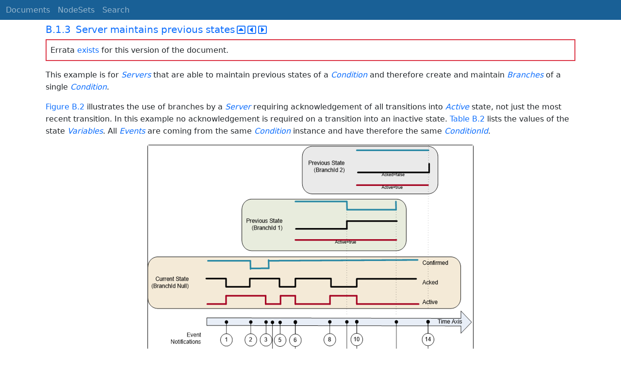

--- FILE ---
content_type: text/html; charset=utf-8
request_url: https://reference.opcfoundation.org/Core/Part9/v104/docs/B.1.3
body_size: 4163
content:

<!DOCTYPE html>
<html lang="en">
<head>
    <meta charset="utf-8" />
    <meta name="viewport" content="width=device-width, initial-scale=1.0" />
    <title>UA Part 9: Alarms and Conditions - B.1.3 Server maintains previous states</title>
    <meta property="og:title" content="UA Part 9: Alarms and Conditions - B.1.3 Server maintains previous states" />
        <link rel="canonical" href="https://reference.opcfoundation.org/Core/Part9/v104/docs/B.1.3" />
        <meta property="og:url" content="https://reference.opcfoundation.org/Core/Part9/v104/docs/B.1.3" />
    <meta name="keywords" content="OPCUA,Industrial Automation,Specification,UA Part 9: Alarms and Conditions,B.1.3,B.1.3 Server maintains previous states" />
    <link rel="stylesheet" href="/lib/bootstrap/dist/css/bootstrap.min.css" />
    <link rel="stylesheet" href="/css/site.css?v=7zx62C1AUTQUgal_HCfaEl4f8Szgd_R10LHvJjYx9NU" />
    <link rel="stylesheet" href="/OnlineReference.MpaWebApp.styles.css?v=zG0FRjIvO_IFBNREdn0n76LhdXh1fPJ5nAo3F7dDt7k" />
</head>
<body>
    <header b-88l4uewu35>
        <nav b-88l4uewu35 class="navbar navbar-expand-lg navbar-dark opc-dark py-0">
            <div b-88l4uewu35 class="container-fluid ps-1">
                <button b-88l4uewu35 class="navbar-toggler" type="button" data-bs-toggle="collapse" data-bs-target="#navbarSupportedContent" aria-controls="navbarSupportedContent" aria-expanded="false" aria-label="Toggle navigation">
                    <span b-88l4uewu35 class="navbar-toggler-icon"></span>
                </button>
                <div b-88l4uewu35 class="collapse navbar-collapse" id="navbarSupportedContent">
                    <a b-88l4uewu35 class="navbar-brand content-to-hide" href="#"><img b-88l4uewu35 src="/opclogo.png" height="50" alt="OPC Foundation"></a>
                    <ul b-88l4uewu35 class="navbar-nav me-auto mb-2 mb-lg-0">
                        <li b-88l4uewu35 class="nav-item">
                            <a b-88l4uewu35 class="nav-link" aria-current="page" href="/">Documents</a>
                        </li>
                        <li b-88l4uewu35 class="nav-item">
                            <a b-88l4uewu35 class="nav-link" href="/nodesets">NodeSets</a>
                        </li>
                        <li b-88l4uewu35 class="nav-item">
                            <a b-88l4uewu35 class="nav-link" href="/Search">Search</a>
                        </li>
                    </ul>
                </div>
            </div>
        </nav>
    </header>
    <div b-88l4uewu35 class="container">
        <main b-88l4uewu35 role="main" class="pb-3">
            

    


<div class="container mt-2">
            

    <div class="d-flex align-middle m-0 p-0">
        <a class="nav-link h5 p-0"
           name="B.1.3"
           href="/Core/Part9/v104/docs/B.1.3">
           <span class="me-1">B.1.3</span>

                <span>Server maintains previous states</span>
        </a>
            <a href='/Core/Part9/v104/docs/B.1.3?n=1' class="ms-1"><i class="fa-regular fa-square-caret-up fa-lg"></i></a>
            <a href='/Core/Part9/v104/docs/B.1.3?n=2' class="ms-1"><i class="fa-regular fa-square-caret-left fa-lg"></i></a>
            <a href='/Core/Part9/v104/docs/B.1.3?n=3' class="ms-1"><i class="fa-regular fa-square-caret-right fa-lg"></i></a>
    </div>
            <p class="border border-2 border-danger p-2">
                Errata <a href="https://opcfoundation.org/documents/10000-79/">exists</a> for this version of the document.
            </p>

        





<p>


<span style='padding-left:0em' >This example is for </span><span style='padding-left:0em' ><em class="text-primary"><a href='/search/37?t=Servers'>Servers</a></em></span><span style='padding-left:0em' > that are able to maintain previous states of a </span><span style='padding-left:0em' ><em class="text-primary"><a href='/search/37?t=Condition'>Condition</a></em></span><span style='padding-left:0em' > and therefore create and maintain </span><span style='padding-left:0em' ><em class="text-primary"><a href='/search/37?t=Branches'>Branches</a></em></span><span style='padding-left:0em' > of a single </span><span style='padding-left:0em' ><em class="text-primary"><a href='/search/37?t=Condition'>Condition</a></em></span><span style='padding-left:0em' >.</span>

</p>





        





<p>


<a href='/Core/Part9/v104/docs/?r=_Ref382998476'><span style='padding-left:0em' >Figure B.2</span></a><span style='padding-left:0em' > illustrates the use of branches by a </span><span style='padding-left:0em' ><em class="text-primary"><a href='/search/37?t=Server'>Server</a></em></span><span style='padding-left:0em' > requiring acknowledgement of all transitions into </span><span style='padding-left:0em' ><em class="text-primary"><a href='/search/37?t=Active'>Active</a></em></span><span style='padding-left:0em' > state, not just the most recent transition. In this example no acknowledgement is required on a transition into an inactive state. </span><a href='/Core/Part9/v104/docs/?r=_Ref382998314'><span style='padding-left:0em' >Table B.2</span></a><span style='padding-left:0em' > lists the values of the state </span><span style='padding-left:0em' ><em class="text-primary"><a href='/search/37?t=Variables'>Variables</a></em></span><span style='padding-left:0em' >. All </span><span style='padding-left:0em' ><em class="text-primary"><a href='/search/37?t=Events'>Events</a></em></span><span style='padding-left:0em' > are coming from the same </span><span style='padding-left:0em' ><em class="text-primary"><a href='/search/37?t=Condition'>Condition</a></em></span><span style='padding-left:0em' > instance and have therefore the same </span><span style='padding-left:0em' ><em class="text-primary"><a href='/search/37?t=ConditionId'>ConditionId</a></em></span><span style='padding-left:0em' >.</span>

</p>





        





<p class="text-center mb-0 ">


<img src="/api/image/get/37/image032.png" alt="image032.png" class='figure-img rounded mx-auto d-block' />

</p>





        





<p class="text-center">


<a name='_Ref382998476' /><span style='padding-left:0em' ><strong>Figure B.</strong></span><a name='_Ref382998476' /><a name='Figure2' /><span style='padding-left:0em' ><strong>2</strong></span><span style='padding-left:0em' > <strong>&#x2013; Previous state example</strong></span>

</p>





        





<p class="text-center">


<a name='_Ref382998314' /><span style='padding-left:0em' ><strong>Table B.</strong></span><a name='_Ref382998314' /><a name='Table_B.2' /><span style='padding-left:0em' ><strong>2</strong></span><span style='padding-left:0em' > <strong>&#x2013; Example of a </strong></span><span style='padding-left:0em' ><strong><em class="text-primary"><a href='/search/37?t=Condition'>Condition</a></em></strong></span><span style='padding-left:0em' > <strong>that maintains previous states via branches</strong></span>

</p>





        


<table class='table table-striped'>
<tr>
<td >
<p class="mb-0">


<span style='padding-left:0em' ><strong>EventId</strong></span>

</p>
</td>




        




<td >
<p class="mb-0">


<span style='padding-left:0em' ><strong>BranchId</strong></span>

</p>
</td>




        




<td >
<p class="mb-0">


<span style='padding-left:0em' ><strong>Active </strong></span>

</p>
</td>




        




<td >
<p class="mb-0">


<span style='padding-left:0em' ><strong>Acked</strong></span>

</p>
</td>




        




<td >
<p class="mb-0">


<span style='padding-left:0em' ><strong>Confirmed</strong></span>

</p>
</td>




        




<td >
<p class="mb-0">


<span style='padding-left:0em' ><strong>Retain</strong></span>

</p>
</td>




        




<td >
<p class="mb-0">


<span style='padding-left:0em' ><strong>Description</strong></span>

</p>
</td>
</tr>



        



<tr>
<td >
<p class="mb-0">


<span style='padding-left:0em' >a)</span>

</p>
</td>




        




<td >
<p class="mb-0">


<span style='padding-left:0em' >NULL</span>

</p>
</td>




        




<td >
<p class="mb-0">


<span style='padding-left:0em' >False</span>

</p>
</td>




        




<td >
<p class="mb-0">


<span style='padding-left:0em' >True</span>

</p>
</td>




        




<td >
<p class="mb-0">


<span style='padding-left:0em' >True</span>

</p>
</td>




        




<td >
<p class="mb-0">


<span style='padding-left:0em' >False</span>

</p>
</td>




        




<td >
<p class="mb-0">


<span style='padding-left:0em' >Initial state of </span><span style='padding-left:0em' ><em class="text-primary"><a href='/search/37?t=Condition'>Condition</a></em></span><span style='padding-left:0em' >.</span>

</p>
</td>
</tr>



        



<tr>
<td >
<p class="mb-0">


<span style='padding-left:0em' >1</span>

</p>
</td>




        




<td >
<p class="mb-0">


<span style='padding-left:0em' >NULL</span>

</p>
</td>




        




<td >
<p class="mb-0">


<span style='padding-left:0em' >True</span>

</p>
</td>




        




<td >
<p class="mb-0">


<span style='padding-left:0em' >False</span>

</p>
</td>




        




<td >
<p class="mb-0">


<span style='padding-left:0em' >True</span>

</p>
</td>




        




<td >
<p class="mb-0">


<span style='padding-left:0em' >True</span>

</p>
</td>




        




<td >
<p class="mb-0">


<span style='padding-left:0em' >Alarm goes active.</span>

</p>
</td>
</tr>



        



<tr>
<td >
<p class="mb-0">


<span style='padding-left:0em' >2</span>

</p>
</td>




        




<td >
<p class="mb-0">


<span style='padding-left:0em' >NULL</span>

</p>
</td>




        




<td >
<p class="mb-0">


<span style='padding-left:0em' >True</span>

</p>
</td>




        




<td >
<p class="mb-0">


<span style='padding-left:0em' >True</span>

</p>
</td>




        




<td >
<p class="mb-0">


<span style='padding-left:0em' >True</span>

</p>
</td>




        




<td >
<p class="mb-0">


<span style='padding-left:0em' >True</span>

</p>
</td>




        




<td >
<p class="mb-0">


<span style='padding-left:0em' >Condition acknowledged requires Confirm</span>

</p>
</td>
</tr>



        



<tr>
<td >
<p class="mb-0">


<span style='padding-left:0em' >3</span>

</p>
</td>




        




<td >
<p class="mb-0">


<span style='padding-left:0em' >NULL</span>

</p>
</td>




        




<td >
<p class="mb-0">


<span style='padding-left:0em' >False</span>

</p>
</td>




        




<td >
<p class="mb-0">


<span style='padding-left:0em' >True</span>

</p>
</td>




        




<td >
<p class="mb-0">


<span style='padding-left:0em' >False</span>

</p>
</td>




        




<td >
<p class="mb-0">


<span style='padding-left:0em' >True</span>

</p>
</td>




        




<td >
<p class="mb-0">


<span style='padding-left:0em' ><em class="text-primary"><a href='/search/37?t=Alarm'>Alarm</a></em></span><span style='padding-left:0em' > goes inactive.</span>

</p>
</td>
</tr>



        



<tr>
<td >
<p class="mb-0">


<span style='padding-left:0em' >4</span>

</p>
</td>




        




<td >
<p class="mb-0">


<span style='padding-left:0em' >NULL</span>

</p>
</td>




        




<td >
<p class="mb-0">


<span style='padding-left:0em' >False</span>

</p>
</td>




        




<td >
<p class="mb-0">


<span style='padding-left:0em' >True</span>

</p>
</td>




        




<td >
<p class="mb-0">


<span style='padding-left:0em' >True</span>

</p>
</td>




        




<td >
<p class="mb-0">


<span style='padding-left:0em' >False</span>

</p>
</td>




        




<td >
<p class="mb-0">


<span style='padding-left:0em' >Confirmed</span>

</p>
</td>
</tr>



        



<tr>
<td >
<p class="mb-0">


<span style='padding-left:0em' >5</span>

</p>
</td>




        




<td >
<p class="mb-0">


<span style='padding-left:0em' >NULL</span>

</p>
</td>




        




<td >
<p class="mb-0">


<span style='padding-left:0em' >True</span>

</p>
</td>




        




<td >
<p class="mb-0">


<span style='padding-left:0em' >False</span>

</p>
</td>




        




<td >
<p class="mb-0">


<span style='padding-left:0em' >True</span>

</p>
</td>




        




<td >
<p class="mb-0">


<span style='padding-left:0em' >True</span>

</p>
</td>




        




<td >
<p class="mb-0">


<span style='padding-left:0em' ><em class="text-primary"><a href='/search/37?t=Alarm'>Alarm</a></em></span><span style='padding-left:0em' > goes active.</span>

</p>
</td>
</tr>



        



<tr>
<td >
<p class="mb-0">


<span style='padding-left:0em' >6</span>

</p>
</td>




        




<td >
<p class="mb-0">


<span style='padding-left:0em' >NULL</span>

</p>
</td>




        




<td >
<p class="mb-0">


<span style='padding-left:0em' >False</span>

</p>
</td>




        




<td >
<p class="mb-0">


<span style='padding-left:0em' >True</span>

</p>
</td>




        




<td >
<p class="mb-0">


<span style='padding-left:0em' >True</span>

</p>
</td>




        




<td >
<p class="mb-0">


<span style='padding-left:0em' >True</span>

</p>
</td>




        




<td >
<p class="mb-0">


<span style='padding-left:0em' ><em class="text-primary"><a href='/search/37?t=Alarm'>Alarm</a></em></span><span style='padding-left:0em' > goes inactive.</span>

</p>
</td>
</tr>



        



<tr>
<td >
<p class="mb-0">


<span style='padding-left:0em' >7</span>

</p>
</td>




        




<td >
<p class="mb-0">


<span style='padding-left:0em' >1</span>

</p>
</td>




        




<td >
<p class="mb-0">


<span style='padding-left:0em' >True</span>

</p>
</td>




        




<td >
<p class="mb-0">


<span style='padding-left:0em' >False</span>

</p>
</td>




        




<td >
<p class="mb-0">


<span style='padding-left:0em' >True</span>

</p>
</td>




        




<td >
<p class="mb-0">


<span style='padding-left:0em' >True </span><span style='padding-left:0em' >b)</span>

</p>
</td>




        




<td >
<p class="mb-0">


<span style='padding-left:0em' >Prior state needs acknowledgment. Branch #1 created.</span>

</p>
</td>
</tr>



        



<tr>
<td >
<p class="mb-0">


<span style='padding-left:0em' >8</span>

</p>
</td>




        




<td >
<p class="mb-0">


<span style='padding-left:0em' >NULL</span>

</p>
</td>




        




<td >
<p class="mb-0">


<span style='padding-left:0em' >True</span>

</p>
</td>




        




<td >
<p class="mb-0">


<span style='padding-left:0em' >False</span>

</p>
</td>




        




<td >
<p class="mb-0">


<span style='padding-left:0em' >True</span>

</p>
</td>




        




<td >
<p class="mb-0">


<span style='padding-left:0em' >True</span>

</p>
</td>




        




<td >
<p class="mb-0">


<span style='padding-left:0em' ><em class="text-primary"><a href='/search/37?t=Alarm'>Alarm</a></em></span><span style='padding-left:0em' > goes active again.</span>

</p>
</td>
</tr>



        



<tr>
<td >
<p class="mb-0">


<span style='padding-left:0em' >9</span>

</p>
</td>




        




<td >
<p class="mb-0">


<span style='padding-left:0em' >1</span>

</p>
</td>




        




<td >
<p class="mb-0">


<span style='padding-left:0em' >True</span>

</p>
</td>




        




<td >
<p class="mb-0">


<span style='padding-left:0em' >True</span>

</p>
</td>




        




<td >
<p class="mb-0">


<span style='padding-left:0em' >False</span>

</p>
</td>




        




<td >
<p class="mb-0">


<span style='padding-left:0em' >True</span>

</p>
</td>




        




<td >
<p class="mb-0">


<span style='padding-left:0em' >Prior state acknowledged, Confirm required.</span>

</p>
</td>
</tr>



        



<tr>
<td >
<p class="mb-0">


<span style='padding-left:0em' >10</span>

</p>
</td>




        




<td >
<p class="mb-0">


<span style='padding-left:0em' >NULL</span>

</p>
</td>




        




<td >
<p class="mb-0">


<span style='padding-left:0em' >False</span>

</p>
</td>




        




<td >
<p class="mb-0">


<span style='padding-left:0em' >True</span>

</p>
</td>




        




<td >
<p class="mb-0">


<span style='padding-left:0em' >True</span>

</p>
</td>




        




<td >
<p class="mb-0">


<span style='padding-left:0em' >True </span><span style='padding-left:0em' >b)</span>

</p>
</td>




        




<td >
<p class="mb-0">


<span style='padding-left:0em' ><em class="text-primary"><a href='/search/37?t=Alarm'>Alarm</a></em></span><span style='padding-left:0em' > goes inactive again.</span>

</p>
</td>
</tr>



        



<tr>
<td >
<p class="mb-0">


<span style='padding-left:0em' >11</span>

</p>
</td>




        




<td >
<p class="mb-0">


<span style='padding-left:0em' >2</span>

</p>
</td>




        




<td >
<p class="mb-0">


<span style='padding-left:0em' >True</span>

</p>
</td>




        




<td >
<p class="mb-0">


<span style='padding-left:0em' >False</span>

</p>
</td>




        




<td >
<p class="mb-0">


<span style='padding-left:0em' >True</span>

</p>
</td>




        




<td >
<p class="mb-0">


<span style='padding-left:0em' >True</span>

</p>
</td>




        




<td >
<p class="mb-0">


<span style='padding-left:0em' >Prior state needs acknowledgment. Branch #2 created.</span>

</p>
</td>
</tr>



        



<tr>
<td >
<p class="mb-0">


<span style='padding-left:0em' >12</span>

</p>
</td>




        




<td >
<p class="mb-0">


<span style='padding-left:0em' >1</span>

</p>
</td>




        




<td >
<p class="mb-0">


<span style='padding-left:0em' >True</span>

</p>
</td>




        




<td >
<p class="mb-0">


<span style='padding-left:0em' >True</span>

</p>
</td>




        




<td >
<p class="mb-0">


<span style='padding-left:0em' >True</span>

</p>
</td>




        




<td >
<p class="mb-0">


<span style='padding-left:0em' >False</span>

</p>
</td>




        




<td >
<p class="mb-0">


<span style='padding-left:0em' >Prior state confirmed. Branch #1 deleted.</span>

</p>
</td>
</tr>



        



<tr>
<td >
<p class="mb-0">


<span style='padding-left:0em' >13</span>

</p>
</td>




        




<td >
<p class="mb-0">


<span style='padding-left:0em' >2</span>

</p>
</td>




        




<td >
<p class="mb-0">


<span style='padding-left:0em' >True</span>

</p>
</td>




        




<td >
<p class="mb-0">


<span style='padding-left:0em' >True</span>

</p>
</td>




        




<td >
<p class="mb-0">


<span style='padding-left:0em' >True</span>

</p>
</td>




        




<td >
<p class="mb-0">


<span style='padding-left:0em' >False</span>

</p>
</td>




        




<td >
<p class="mb-0">


<span style='padding-left:0em' >Prior state acknowledged, Auto Confirmed by system Branch #2 deleted.</span>

</p>
</td>
</tr>



        



<tr>
<td >
<p class="mb-0">


<span style='padding-left:0em' >14</span>

</p>
</td>




        




<td >
<p class="mb-0">


<span style='padding-left:0em' >NULL</span>

</p>
</td>




        




<td >
<p class="mb-0">


<span style='padding-left:0em' >False</span>

</p>
</td>




        




<td >
<p class="mb-0">


<span style='padding-left:0em' >True</span>

</p>
</td>




        




<td >
<p class="mb-0">


<span style='padding-left:0em' >True</span>

</p>
</td>




        




<td >
<p class="mb-0">


<span style='padding-left:0em' >False</span>

</p>
</td>




        




<td >
<p class="mb-0">


<span style='padding-left:0em' >No longer of interest.</span>

</p>
</td>
</tr>



        



<tr>
<td colspan=7>
<p class="mb-0">


<span style='padding-left:0em' >a)</span><span style='padding-left:0em' > <em class="text-primary"><a href='/search/37?t=The first row'>The first row</a></em></span><span style='padding-left:0em' > is included to illustrate the initial state of the </span><span style='padding-left:0em' ><em class="text-primary"><a href='/search/37?t=Condition'>Condition</a></em></span><span style='padding-left:0em' >. This state will not be reported by an </span><span style='padding-left:0em' ><em class="text-primary"><a href='/search/37?t=Event'>Event</a></em></span><span style='padding-left:0em' >.</span>

</p>





        





<p class="mb-0">


<span style='padding-left:0em' >Notes on specific situations shown with this example:</span>

</p>





        





<p class="mb-0">


<span style='padding-left:0em' >If the current state of the </span><span style='padding-left:0em' ><em class="text-primary"><a href='/search/37?t=Condition'>Condition</a></em></span><span style='padding-left:0em' > is acknowledged then the </span><span style='padding-left:0em' ><em class="text-primary"><a href='/search/37?t=Acked'>Acked</a></em></span><span style='padding-left:0em' > flag is set and the new state is reported (</span><span style='padding-left:0em' ><em class="text-primary"><a href='/search/37?t=Event'>Event</a></em></span><span style='padding-left:0em' > #2). If the </span><span style='padding-left:0em' ><em class="text-primary"><a href='/search/37?t=Condition'>Condition</a></em></span><span style='padding-left:0em' > state changes before it can be acknowledged (</span><span style='padding-left:0em' ><em class="text-primary"><a href='/search/37?t=Event'>Event</a></em></span><span style='padding-left:0em' > #6) then a branch state is reported (</span><span style='padding-left:0em' ><em class="text-primary"><a href='/search/37?t=Event'>Event</a></em></span><span style='padding-left:0em' > #7). Timestamps for the </span><span style='padding-left:0em' ><em class="text-primary"><a href='/search/37?t=Events '>Events </a></em></span><span style='padding-left:0em' >#6 and #7 is identical.</span>

</p>





        





<p class="mb-0">


<span style='padding-left:0em' >The branch state can be updated several times (</span><span style='padding-left:0em' ><em class="text-primary"><a href='/search/37?t=Events '>Events </a></em></span><span style='padding-left:0em' >#9) before it is cleared (</span><span style='padding-left:0em' ><em class="text-primary"><a href='/search/37?t=Event'>Event</a></em></span><span style='padding-left:0em' > #12).</span>

</p>





        





<p class="mb-0">


<span style='padding-left:0em' >A single </span><span style='padding-left:0em' ><em class="text-primary"><a href='/search/37?t=Condition'>Condition</a></em></span><span style='padding-left:0em' > can have many branch states active (</span><span style='padding-left:0em' ><em class="text-primary"><a href='/search/37?t=Events '>Events </a></em></span><span style='padding-left:0em' >#11)</span>

</p>





        





<p class="mb-0">


<span style='padding-left:0em' >b)</span><span style='padding-left:0em' > <em class="text-primary"><a href='/search/37?t=It is recommended'>It is recommended</a></em></span><span style='padding-left:0em' > as in this table to leave Retain=True as long as there exist previous states (branches).</span>

</p>
</td>
</tr>
</table>


        





<p class="mb-0">




</p>





</div>

        </main>
    </div>

    <footer b-88l4uewu35 class="border-top footer text-muted text-center small lh-base p-1">
        <p b-88l4uewu35 class="m-0">Please report errors or issues with the site to <a b-88l4uewu35 href="mailto:webmaster@opcfoundation.org?subject=Online+Reference+Problem">webmaster</a>.</p>
        <p b-88l4uewu35 class="m-0">Copyright &copy; 2026 - OPC Foundation</p>
    </footer>

    <script src="/lib/jquery/dist/jquery.min.js"></script>
    <script src="/lib/bootstrap/dist/js/bootstrap.bundle.min.js"></script>
    <script src="https://kit.fontawesome.com/9501a62537.js" crossorigin="anonymous"></script>
    <script src="/js/site.js?v=4q1jwFhaPaZgr8WAUSrux6hAuh0XDg9kPS3xIVq36I0"></script>

    
</body>
</html>